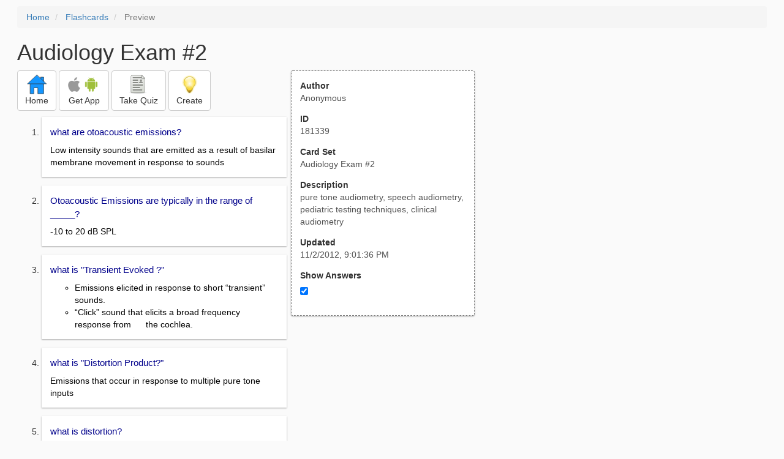

--- FILE ---
content_type: text/html; charset=utf-8
request_url: https://freezingblue.com/flashcards/181339/preview/audiology-exam-2
body_size: 3129
content:
<!DOCTYPE html>
<html>
<head prefix="og: http://ogp.me/ns# fb: http://ogp.me/ns/fb# article: http://ogp.me/ns/article#">

	<meta content="text/html; charset=utf-8" http-equiv="content-type">
	<meta name="theme-color" content="#06c4f9">
	<link rel="amphtml" href="https://freezingblue.com/flashcards/181339/preview-amp/audiology-exam-2">
	<link rel="canonical" href="https://freezingblue.com/flashcards/181339/preview/audiology-exam-2">

	<meta name="title" content="Flashcards - Audiology Exam #2">
	<meta name="description" content="Audiology Exam #2 - pure tone audiometry, speech audiometry, pediatric testing techniques, clinical audiometry">
	<meta name="keywords" content="Audiology, Exam, ">
	<meta name="author" content="Anonymous">

	<meta property="og:title" content="Flashcards - Audiology Exam #2" />
	<meta property="og:url" content="https://freezingblue.com/flashcards/181339/preview/audiology-exam-2" />
	<meta property="og:image" content="https://www.freezingblue.com/flashcards/images/facebook_share_icon.png" />
	<meta property="og:description" content="Audiology Exam #2 - pure tone audiometry, speech audiometry, pediatric testing techniques, clinical audiometry" />

	<meta property="og:type" content="article" />
	<meta property="og:article:modified_time" content="2012-11-02T21:01:36Z" />
	<meta property="og:article:published_time" content="2012-11-02T21:01:36Z" />
	<!--need array of tag here-->
	<!--<meta property="og:article:tag" content="Audiology Exam " />-->

	<meta name="viewport" content="width=device-width, initial-scale=1">
	<link rel='image_src' href='/flashcards/images/facebook_share_icon.png'>

	<title>Flashcards - Audiology Exam #2</title>

	<script src="//ajax.googleapis.com/ajax/libs/jquery/1.9.0/jquery.min.js"></script>

	<!-- Bootstrap core CSS -->
	<link href="/flashcards/css/bootstrap.min.css" rel="stylesheet">

	<!--	put this after bootstrap for multiple choice button styling-->
	<link rel="stylesheet" type="text/css" href="/flashcards/css/cardlist.css?cache_version=1647540008">
	<link rel="stylesheet" type="text/css" href="/flashcards/css/print_preview.css?cache_version=1647540008">

	<!--nexus 6 is 412px wide-->
	<link rel="stylesheet" media="screen and (max-width: 650px)" href="/flashcards/css/printpreview_mobile.css?cache_version=1647540008"/>

	
		<link rel="stylesheet" href="/flashcards/css/printpreview_from_google.css"/>
	


	<script>
		$(function () {
			showAnswers();
			convertUTCDatesToLocal();
		});

		function showAnswers() {
			if ($("#showAnswersCheckbox").prop('checked')) {
				$(".answer").css("display", "block");
				$(".multipleChoiceAnswer").addClass("multipleChoiceAnswerDisplayed");
			} else {
				$(".answer").css("display", "none");
				$(".multipleChoiceAnswer").removeClass("multipleChoiceAnswerDisplayed");
			}
		}

		function convertUTCDatesToLocal() {
			$(".utc_date").each(function (index, object) {
				$(object).text(new Date($(object).text().trim()).toLocaleString());
			})
		}
	</script>


</head>
<body>





<div style='clear: left;'>
	
	<P></P>
	<ol class="breadcrumb">
		<li>
			<a href="/">Home</a>
		</li>
		<li>
			<a href="/flashcards/">Flashcards</a>
		</li>
		<li class="active">
			Preview
		</li>
	</ol>
	<P></P>
	
<h1>Audiology Exam #2</h1>
<table>
	<TR>
		<TD style="vertical-align: top;">
			

				<div class="" style="text-align: left;">
					<div class="pbuttoncontainer">
						<a class="btn btn-default" title="Go to home page" href="/flashcards/?ref=pp">
							<img alt="More Information" src="/flashcards/images/quiz/home_button.svg">
							<BR>
							<span class="pbuttontext">Home</span>
						</a>
					</div>
					<div class="pbuttoncontainer">
						<a class="btn btn-default" title="Download the mobile app" href="/flashcards/?page=wizard&quiz&cardsetID=181339&ref=pp">
							<img style="height: 24px;" alt="Apple Logo" src="/images/logos/apple_logo_32/apple_logo_32.png" srcset="/images/logos/apple_logo_32/apple_logo_32_2x.png 2x, /images/logos/apple_logo_32/apple_logo_32_3x.png 3x, /images/logos/apple_logo_32/apple_logo_32_4x.png 4x">
							<img style="height: 24px;" alt="Android Logo" src="/images/logos/android_logo_32/android_logo_32.png" srcset="/images/logos/android_logo_32/android_logo_32_2x.png 2x, /images/logos/android_logo_32/android_logo_32_3x.png 3x, /images/logos/android_logo_32/android_logo_32_4x.png 4x">

<!--							image to match height of other images. inline div does not work (but does work in amp)-->
							<img style="height: 32px;"></img>
							<BR>
							<span class="pbuttontext">Get App</span>
						</a>
					</div>
<!--					<div class="pbuttoncontainer">-->
<!--						<button class="btn btn-default" onclick="window.location.href='/flashcards/?page=wizard&amp;quiz&amp;cardsetID=181339&amp;ref=pp'">-->
<!--							<img alt="Apple Logo" src="/images/logos/apple_logo_32/apple_logo_32.png" srcset="/images/logos/apple_logo_32/apple_logo_32_2x.png 2x, /images/logos/apple_logo_32/apple_logo_32_3x.png 3x, /images/logos/apple_logo_32/apple_logo_32_4x.png 4x">-->
<!--							<BR>-->
<!--							<span class="pbuttontext">iOS</span>-->
<!--						</button>-->
<!--					</div>-->
<!--					<div class="pbuttoncontainer">-->
<!--						<button class="btn btn-default" onclick="window.location.href='/flashcards/?page=wizard&amp;quiz&amp;cardsetID=181339&amp;ref=pp'">-->
<!--							<img alt="Android Logo" src="/images/logos/android_logo_32/android_logo_32.png" srcset="/images/logos/android_logo_32/android_logo_32_2x.png 2x, /images/logos/android_logo_32/android_logo_32_3x.png 3x, /images/logos/android_logo_32/android_logo_32_4x.png 4x">-->
<!--							<BR>-->
<!--							<span class="pbuttontext">Android</span>-->
<!--						</button>-->
<!--					</div>-->
					<!--<div class="pbuttoncontainer">-->
						<!--<button class="pbutton" onclick="window.location.href='/accounts/index.php?page=login&amp;ref=pp'">-->
							<!--<img alt="Members" src="/flashcards/images/logos/user_add_32/user_add_32.png" srcset="/flashcards/images/logos/user_add_32/user_add_32_2x.png 2x, /flashcards/images/logos/user_add_32/user_add_32_3x.png 3x, /flashcards/images/logos/user_add_32/user_add_32_4x.png 4x">-->
							<!--<BR>-->
							<!--<span class="pbuttontext">Members</span>-->
						<!--</button>-->
					<!--</div>-->
					<div class="pbuttoncontainer">
						<!--						<button class="btn btn-default" onclick="window.location.href='/flashcards/?page=wizard&amp;quiz&amp;cardsetID=181339&amp;ref=pp'">-->
						<!--							<img alt="Quiz" src="/flashcards/images/logos/quiz_icon_32/quiz_icon_32.png" srcset="/flashcards/images/logos/quiz_icon_32/quiz_icon_32_2x.png 2x, /flashcards/images/logos/quiz_icon_32/quiz_icon_32_3x.png 3x, /flashcards/images/logos/quiz_icon_32/quiz_icon_32_4x.png 4x">-->
						<!--							<BR>-->
						<!--							<span class="pbuttontext">Quiz</span>-->
						<!--						</button>-->
						<button class="btn btn-default" title="Take the quiz" onclick="flashcards.quiz.Quiz.loadAndShow(181339, null);">
							<img alt="Quiz" src="/flashcards/images/logos/quiz_icon_32/quiz_icon_32.png" srcset="/flashcards/images/logos/quiz_icon_32/quiz_icon_32_2x.png 2x, /flashcards/images/logos/quiz_icon_32/quiz_icon_32_3x.png 3x, /flashcards/images/logos/quiz_icon_32/quiz_icon_32_4x.png 4x">
							<BR>
							<span class="pbuttontext">Take Quiz</span>
						</button>
					</div>
					<div class="pbuttoncontainer">
						<a class="btn btn-default" title="Create your own card sets" href="/flashcards/?page=wizard&create">
							<img alt="Create" style="height: 32px;" src="/flashcards/images/dashboard/create_58/create_58.png" srcset="/flashcards/images/dashboard/create_58/create_58_2x.png 2x, /flashcards/images/dashboard/create_58/create_58_3x.png 3x, /flashcards/images/dashboard/create_58/create_58_4x.png 4x">
							<BR>
							<span class="pbuttontext">Create</span>
						</a>
					</div>

				</div>
					<P></P>
			

			<ol class='cardlist'>
<li>
<div class='card'>
<div class='question'>
what are otoacoustic emissions?
</div>
<div class='answer'>
Low intensity sounds that are emitted as a result of basilar membrane movement in response to sounds
</div>
</div>
</li>
<li>
<div class='card'>
<div class='question'>
Otoacoustic Emissions are typically in the range of _____?
</div>
<div class='answer'>
-10 to 20 dB SPL
</div>
</div>
</li>
<li>
<div class='card'>
<div class='question'>
what is "Transient Evoked ?"
</div>
<div class='answer'>
<UL><LI>Emissions elicited in response to short &ldquo;transient&rdquo; sounds.<LI>&ldquo;Click&rdquo; sound that elicits a broad frequency response from      the cochlea.</UL>
</div>
</div>
</li>
<li>
<div class='card'>
<div class='question'>
what is "Distortion Product?"
</div>
<div class='answer'>
Emissions that occur in response to multiple pure tone inputs
</div>
</div>
</li>
<li>
<div class='card'>
<div class='question'>
what is distortion?
</div>
<div class='answer'>
When something is present in the ouput that was not present in the input.
</div>
</div>
</li>
<li>
<div class='card'>
<div class='question'>
what frequencies is transient (TE) measured?
</div>
<div class='answer'>
1-4kHz
</div>
</div>
</li>
</ol>

		</TD>
		<TD style="vertical-align: top;">
			<div id="setcontainer">
				<div class="infoTable card">
					<div class="card_header">Author</div><div class="card_header_value">Anonymous</div>
					<div class="card_header">ID</div><div class="card_header_value">181339</div>
					<div class="card_header">Card Set</div><div class="card_header_value">Audiology Exam #2</div>
<!--					<div class="card_header">Folders:</div><div></div>-->
					<div class="card_header">Description</div><div class="card_header_value">pure tone audiometry, speech audiometry, pediatric testing techniques, clinical audiometry</div>
					<div class="card_header">Updated</div><div class="card_header_value"><time class="utc_date" datetime="2012-11-02T21:01:36Z">2012-11-02T21:01:36Z</time></div>
					<label for="showAnswersCheckbox"><div class="card_header">Show Answers</div></label><div class="card_header_value"><input type='checkbox' checked onclick='showAnswers()' id='showAnswersCheckbox'></div>
				</div>
			</div>

			
				<div class="rightblock_ad">
					<!--block ad-->
					<script async src="//pagead2.googlesyndication.com/pagead/js/adsbygoogle.js"></script>
					<!-- print preview right bar -->
					<ins class="adsbygoogle rightblock_ad"
						 style="display:inline-block;width:336px;height:280px"
						 data-ad-client="ca-pub-3662422323850143"
						 data-ad-slot="6009378701"></ins>
					<script>
						(adsbygoogle = window.adsbygoogle || []).push({});
					</script>
					</div>
			

			<!-- ad 2 on the sidebar -->
			<!---->
				<!--&lt;!&ndash;block ad&ndash;&gt;-->
				<!--<div class="rightblock_ad">-->
					<!--<script async src="//pagead2.googlesyndication.com/pagead/js/adsbygoogle.js"></script>-->
					<!--&lt;!&ndash; print preview right bar &ndash;&gt;-->
					<!--<ins class="adsbygoogle"-->
						 <!--style="display:inline-block;width:336px;height:280px"-->
						 <!--data-ad-client="ca-pub-3662422323850143"-->
						 <!--data-ad-slot="6009378701"></ins>-->
					<!--<script>-->
						<!--(adsbygoogle = window.adsbygoogle || []).push({});-->
					<!--</script>-->
				<!--</div>-->
			<!---->
		</TD>
	</TR>
</table>

</div>


	<div class="googlead">
		<script async src="//pagead2.googlesyndication.com/pagead/js/adsbygoogle.js"></script>
		<!-- print preview -->
		<ins class="adsbygoogle"
			 style="display:block"
			 data-ad-client="ca-pub-3662422323850143"
			 data-ad-slot="3789979903"
			 data-ad-format="auto"></ins>
		<script>
			(adsbygoogle = window.adsbygoogle || []).push({});
		</script>
	</div>


	<p></p>
	<ol class="breadcrumb">
		<li>
			<a href="/">Home</a>
		</li>
		<li>
			<a href="/flashcards/">Flashcards</a>
		</li>
		<li class="active">
			Preview
		</li>
	</ol>



<!--<XMPL_INCLUDE NAME="/flashcards/ganalytics.txt"/>-->

<!-- required for quiz -->
<script src="/flashcards/js/1.11.0/jquery-ui.min.js"></script>
<link rel="stylesheet" href="/flashcards/jquery-ui-1.10.0.custom.min.css"/>

<script src="/flashcards/javascript/flashcards/bundle.js?cache_version=1647540008"></script>
<script>
	flashcards.print_preview.Preview.checkIncomingRequest();
</script>

</body>
</html>



--- FILE ---
content_type: text/html; charset=utf-8
request_url: https://www.google.com/recaptcha/api2/aframe
body_size: 265
content:
<!DOCTYPE HTML><html><head><meta http-equiv="content-type" content="text/html; charset=UTF-8"></head><body><script nonce="B_YttrYKmvE80T6faN5ucg">/** Anti-fraud and anti-abuse applications only. See google.com/recaptcha */ try{var clients={'sodar':'https://pagead2.googlesyndication.com/pagead/sodar?'};window.addEventListener("message",function(a){try{if(a.source===window.parent){var b=JSON.parse(a.data);var c=clients[b['id']];if(c){var d=document.createElement('img');d.src=c+b['params']+'&rc='+(localStorage.getItem("rc::a")?sessionStorage.getItem("rc::b"):"");window.document.body.appendChild(d);sessionStorage.setItem("rc::e",parseInt(sessionStorage.getItem("rc::e")||0)+1);localStorage.setItem("rc::h",'1766997216353');}}}catch(b){}});window.parent.postMessage("_grecaptcha_ready", "*");}catch(b){}</script></body></html>